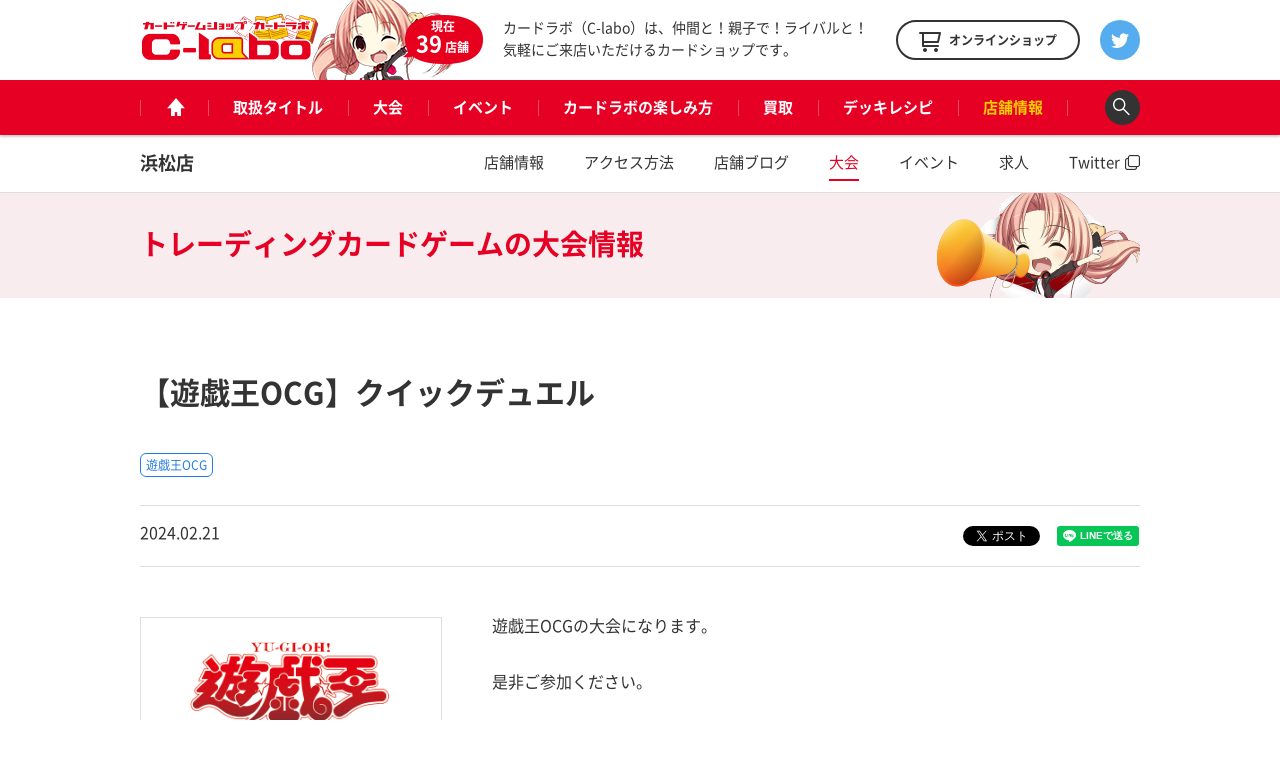

--- FILE ---
content_type: text/html; charset=UTF-8
request_url: https://www.c-labo.jp/tournament/507407/hamamatsu-148746/
body_size: 7927
content:
<!DOCTYPE html>
<html xmlns="http://www.w3.org/1999/xhtml" xml:lang="ja-JP" lang="ja-JP">
  <head>
    <meta charset="utf-8">
    <meta http-equiv="content-type" content="text/html; charset=UTF-8">

    <title>【遊戯王OCG】クイックデュエル / 浜松店の開催情報 - カードラボ</title>
<meta name="description" content="遊戯王OCGの大会になります。 是非ご参加ください。">
<meta property="og:type" content="website">
<meta property="og:url" content="https://www.c-labo.jp/tournament/507407/">
<meta property="og:site_name" content="カードラボ - トレーディングカード / 中古トレカの買取やTCGグッズ">
<meta property="og:image" content="https://www.c-labo.jp/wordpress/wp-content/uploads/2020/04/yugioh_logo.png">
<meta property="og:title" content="【遊戯王OCG】クイックデュエル / 浜松店の開催情報 - カードラボ">
<meta property="og:description" content="遊戯王OCGの大会になります。 是非ご参加ください。">

    <meta name="twitter:card" content="summary_large_image">
    <meta name="twitter:site" content="@cardlabo_info">
    <meta name="twitter:creator" content="@cardlabo_info">
    <meta name="twitter:title" content="【遊戯王OCG】クイックデュエル / 浜松店の開催情報 - カードラボ">
    <meta name="twitter:description" content="遊戯王OCGの大会になります。 是非ご参加ください。">
    <meta name="twitter:image" content="https://www.c-labo.jp/wordpress/wp-content/uploads/2020/04/yugioh_logo.png">
  
    <link rel="stylesheet" href="/assets/pc/css/bundle.css" media="screen" charset="utf-8">
<link rel="stylesheet" href="/assets/pc/css/custom.css?ver220224" media="screen" charset="utf-8">
    
<script>(function(w,d,s,l,i){w[l]=w[l]||[];w[l].push({'gtm.start':
new Date().getTime(),event:'gtm.js'});var f=d.getElementsByTagName(s)[0],
j=d.createElement(s),dl=l!='dataLayer'?'&l='+l:'';j.async=true;j.src=
'https://www.googletagmanager.com/gtm.js?id='+i+dl;f.parentNode.insertBefore(j,f);
})(window,document,'script','dataLayer','GTM-WMNQNNS');</script>

<!-- Google Tag Manager -->
<script>(function(w,d,s,l,i){w[l]=w[l]||[];w[l].push({'gtm.start':
new Date().getTime(),event:'gtm.js'});var f=d.getElementsByTagName(s)[0],
j=d.createElement(s),dl=l!='dataLayer'?'&l='+l:'';j.async=true;j.src=
'https://www.googletagmanager.com/gtm.js?id='+i+dl;f.parentNode.insertBefore(j,f);
})(window,document,'script','dataLayer','GTM-TXKF9NJ');</script>
<!-- End Google Tag Manager -->
<link rel='dns-prefetch' href='//s.w.org' />
<link rel='stylesheet' id='wp-block-library-css'  href='https://www.c-labo.jp/wordpress/wp-includes/css/dist/block-library/style.min.css?ver=5.2.21' type='text/css' media='all' />
<link rel="canonical" href="https://www.c-labo.jp/tournament/507407/" />
  </head>
  <body class="page-tournamentDetail">
    
<noscript><iframe src="https://www.googletagmanager.com/ns.html?id=GTM-WMNQNNS" height="0" width="0" style="display:none;visibility:hidden"></iframe></noscript>

<!-- Google Tag Manager (noscript) -->
<noscript><iframe src="https://www.googletagmanager.com/ns.html?id=GTM-TXKF9NJ"
height="0" width="0" style="display:none;visibility:hidden"></iframe></noscript>
<!-- End Google Tag Manager (noscript) -->

    <header class="header">
  <div class="header_main">
    <div class="headerLogo">
      <strong class="headerLogo_logo"><a href="/" title="カードゲームショップ カードラボ"><img src="/assets/pc/img/header/logo.png" width="180" height="50" alt="カードゲームショップ カードラボ"></a></strong>
      <div class="headerLogo_character">
        <div class="headerLogo_shop">現在<br><span class="headerLogo_shopCount">39</span>店舗</div>
      </div>
    </div>
    <strong class="header_description">カードラボ（C-labo）は、仲間と！親子で！ライバルと！<br>気軽にご来店いただけるカードショップです。</strong>
    <div class="header_online"><a href="https://www.c-labo-online.jp/" title="カードラボオンラインショップ" target="_blank"><span class="header_onlineString">オンラインショップ</span></a></div>
    <div class="header_twitter"><a href="https://twitter.com/cardlabo_info" title="Twitter" target="_blank"></a></div>
  </div>

  <nav class="globalNav" data-current="shop">
    <div class="globalNav_content">
      <ul class="grobalNav_links">
        <li class="globalNav_link globalNav_link--home"><a class="gnav_1" href="/" title="ホーム"><span class="globalNav_linkIcon">ホーム</span></a></li>
        <li class="globalNav_link globalNav_link--tcg"><a class="gnav_2" href="/tcg/" title="取扱タイトル">取扱タイトル</a></li>
        <li class="globalNav_link globalNav_link--tournament"><a class="gnav_3" href="/tournament/" title="大会">大会</a></li>
        <li class="globalNav_link globalNav_link--event"><a class="gnav_4" href="/event/" title="イベント">イベント</a></li>
        <li class="globalNav_link globalNav_link--about">
          <a class="gnav_5" href="/about/" title="カードラボの楽しみ方">カードラボの楽しみ方</a>
          <ul class="grobalNavChild">
            <li class="grobalNavChild_list"><a class="gnav_5_1" href="/about/">はじめての方へ</a></li>
			<li class="grobalNavChild_list"><a class="gnav_5_2" href="https://www.c-labo.jp/special/449711/">商品ご予約について</a></li>			  
            <li class="grobalNavChild_list"><a class="gnav_5_3" href="https://www.c-labo.jp/information/532402/">カードラボポイント</a></li>
            <li class="grobalNavChild_list"><a class="gnav_5_4" href="https://www.youtube.com/channel/UC1rvRJX0PG91SGrN66KcXdQ" target="_blank">YouTubeチャンネル</a></li>
          </ul>
        </li>
        <li class="globalNav_link globalNav_link--kaitori"><a class="gnav_6" href="/kaitori/" title="買取">買取</a></li>
        <li class="globalNav_link globalNav_link--recipe"><a class="gnav_7" href="/recipe/" title="デッキレシピ">デッキレシピ</a></li>
        <li class="globalNav_link globalNav_link--shop">
          <a class="gnav_8" href="/shop/" title="店舗情報">店舗情報</a>
          <ul class="grobalNavChild">
            <li class="grobalNavChild_list"><a class="gnav_8_1" href="/shop/">店舗一覧</a></li>
            <li class="grobalNavChild_list"><a class="gnav_8_2" href="/blog/">店舗ブログ</a></li>
<!--            <li class="grobalNavChild_list"><a class="gnav_8_3" href="/recipe/">デッキレシピ</a></li> -->
          </ul>
        </li>
        <li class="globalNav_link globalNav_link--search"><a class="js-searchBoxOpen" title="検索"><span class="globalNav_linkIcon">検索</span></a></li>
      </ul>
    </div>
  </nav>

  <div class="searchBox">
    <div class="searchBox_content">
      <input class="searchBox_input" type="text" placeholder="キーワードを入力">
      <button class="searchBox_submit" type="submit">検索する</button>
    </div>
  </div>
</header>
              <div class="shopNav" data-current="tournament">
    <div class="shopNav_content">
      <h2 class="shopNav_name"><a href="/shop/hamamatsu/" title="浜松店">浜松店</a></h2>
      <ol class="shopNav_links">
        <li class="shopNav_link shopNav_link--shop"><a href="/shop/hamamatsu/" title="店舗情報">店舗情報</a></li>
        <li class="shopNav_link shopNav_link--access"><a href="/shop/hamamatsu/access/" title="アクセス方法">アクセス方法</a></li>
        <li class="shopNav_link shopNav_link--blog"><a href="/shop/hamamatsu/blog/" title="店舗ブログ">店舗ブログ</a></li>
        <li class="shopNav_link shopNav_link--tournament"><a href="/shop/hamamatsu/tournament/" title="大会">大会</a></li>
        <li class="shopNav_link shopNav_link--event"><a href="/shop/hamamatsu/event/" title="イベント">イベント</a></li>
        <li class="shopNav_link shopNav_link--recruit"><a href="/shop/hamamatsu/recruit/" title="求人">求人</a></li>
        <li class="shopNav_link shopNav_link--twitter"><a href="https://www.twitter.com/hamamatsu_clabo" title="Twitter" target="_blank">Twitter</a></li>
      </ol>
    </div>
  </div>
    
    <div class="pageheadline pageheadline--tournament">
      <div class="pageheadline_content">
        <strong class="pageheadline_name">
          <span class="pageheadline_body">トレーディングカードゲームの</span>
          <span class="pageheadline_type">大会情報</span>
        </strong>
      </div>
    </div>

    <!-- containers -->
    <div class="containers">
      <!-- article -->
      <article class="article tournamentArticle">
        <!-- content -->
        <div class="content">
          <h1 class="article_title">【遊戯王OCG】クイックデュエル</h1>

          <div class="tags tags--article">
                          <div class="tags_item"><a href="/tcg/yugioh/" title="遊戯王OCG">遊戯王OCG</a></div>
                      </div>

          <div class="article_meta">
            <p class="article_date">2024.02.21</p>
            <div class="article_tweet">
              <a href="https://twitter.com/share" class="twitter-share-button" data-count="vertical" data-lang="ja">ツイート</a>
            </div>
            <div class="article_line">
              <div class="line-it-button" style="display: none" data-type="share-a" data-lang="ja"></div>
            </div>
          </div>

          <div class="article_body">
            <div class="tournamentAbout">
              <div class="tournamentAbout_image">
                                  <img src="https://www.c-labo.jp/wordpress/wp-content/uploads/2020/04/yugioh_logo.png" width="670" height="420" alt="遊戯王OCG">
                              </div>
              <div class="tournamentAbout_content"><p>遊戯王OCGの大会になります。<br />
<br />
是非ご参加ください。</p></div>
            </div>

            <h2 class="headline headline--level2">開催スケジュール</h2>

            <table class="tournamentTable tournamentTable--detail" data-active="hamamatsu-148746">
              <thead>
                <tr class="tournamentTable_tr">
                  <th class="tournamentTable_th tournamentTable_th--date">開催日時</th>
                  <th class="tournamentTable_th tournamentTable_th--shop">開催場所</th>
                  <th class="tournamentTable_th tournamentTable_th--people">人数</th>
                  <th class="tournamentTable_th tournamentTable_th--type">開催種別</th>
                  <th class="tournamentTable_th tournamentTable_th--entry">参加料</th>
                  <th class="tournamentTable_th tournamentTable_th--action"></th>
                </tr>
              </thead>
              <tbody>
                                                    <tr class="tournamentTable_tr" data-result="hamamatsu-148746">
                    <td class="tournamentTable_td tournamentTable_date">2024.03.16（土）12:00〜</td>
                    <td class="tournamentTable_td tournamentTable_td--shop">浜松店</td>
                    <td class="tournamentTable_td tournamentTable_td--people">16名</td>
                    <td class="tournamentTable_td tournamentTable_td--type">フリー対戦</td>
                    <td class="tournamentTable_td tournamentTable_td--entry">無料</td>
                    <td class="tournamentTable_td tournamentTable_td--action">
                      <p class="tournamentTable_resultView"><span class="tournamentTable_resultViewString js-actionText">結果を見る</span></p>
                    </td>
                  </tr>
                                                </tbody>
            </table>

            
            
            <div class="tags tags--article">
                              <div class="tags_item"><a href="/tcg/yugioh/" title="遊戯王OCG">遊戯王OCG</a></div>
                          </div>

            <div class="article_meta">
              <p class="article_date">2024.02.21</p>
              <div class="article_tweet">
                <a href="https://twitter.com/share" class="twitter-share-button" data-count="vertical" data-lang="ja">ツイート</a>
              </div>
              <div class="article_line">
                <div class="line-it-button" style="display: none" data-type="share-a" data-lang="ja"></div>
              </div>
            </div>
          </div>

                                <div class="tournamentList tournamentList--more">
              <h3 class="headline headline--level3">関連する開催予定大会情報</h3>
              <div class="tournamentList_content">
                <table class="tournamentTable">
                  <thead>
                    <tr class="tournamentTable_tr">
                      <th class="tournamentTable_th tournamentTable_th--date">開催日時</th>
                      <th class="tournamentTable_th tournamentTable_th--tcg">タイトル</th>
                      <th class="tournamentTable_th tournamentTable_th--name">大会名</th>
                      <th class="tournamentTable_th tournamentTable_th--shop">店舗名</th>
                      <th class="tournamentTable_th tournamentTable_th--people">人数</th>
                      <th class="tournamentTable_th tournamentTable_th--type">開催種別</th>
                      <th class="tournamentTable_th tournamentTable_th--entry">参加料</th>
                      <th class="tournamentTable_th tournamentTable_th--note">備考</th>
                      <th class="tournamentTable_th tournamentTable_th--action"></th>
                    </tr>
                  </thead>
                  <tbody>
                                                                <tr class="tournamentTable_tr">
  <td class="tournamentTable_td tournamentTable_td--date">2026.01.24（土）12:00</td>
  <td class="tournamentTable_td tournamentTable_td--tcg">
    <span class="tournamentTable_label tournamentTable_label--red">公認</span>        <img src="https://www.c-labo.jp/wordpress/wp-content/uploads/2020/04/yugioh_logo.png" width="670" height="420" alt="遊戯王OCG">
  </td>
  <td class="tournamentTable_td tournamentTable_td--name">【遊戯王OCG】OCG　遊戯王の日</td>
  <td class="tournamentTable_td tournamentTable_td--shop">浜松店</td>
  <td class="tournamentTable_td tournamentTable_td--people">16名</td>
  <td class="tournamentTable_td tournamentTable_td--type">1デュエル戦（3回戦）</td>
  <td class="tournamentTable_td tournamentTable_td--entry">商品代</td>
  <td class="tournamentTable_td tournamentTable_td--note">イベント内容、ご応募に関しては公式HPをご確認ください</td>
  <td class="tournamentTable_td tournamentTable_td--action">
    <div class="button button--next">
      <div class="button_content">
        <a class="js-targetLink" href="/tournament/585839/hamamatsu-206700/" title=""><span class="button_string">詳細</span></a>
      </div>
    </div>
  </td>
</tr>
                                                                <tr class="tournamentTable_tr">
  <td class="tournamentTable_td tournamentTable_td--date">2026.01.24（土）17:45</td>
  <td class="tournamentTable_td tournamentTable_td--tcg">
    <span class="tournamentTable_label tournamentTable_label--red">公認</span>        <img src="https://www.c-labo.jp/wordpress/wp-content/uploads/2020/04/yugioh_logo.png" width="670" height="420" alt="遊戯王OCG">
  </td>
  <td class="tournamentTable_td tournamentTable_td--name">【遊戯王OCG】ランキングデュエル（1デュエル戦）</td>
  <td class="tournamentTable_td tournamentTable_td--shop">浜松店</td>
  <td class="tournamentTable_td tournamentTable_td--people">16名</td>
  <td class="tournamentTable_td tournamentTable_td--type">スイスドロー／1デュエル戦</td>
  <td class="tournamentTable_td tournamentTable_td--entry">無料</td>
  <td class="tournamentTable_td tournamentTable_td--note">イベント内容、ご応募に関しては公式HPをご確認ください</td>
  <td class="tournamentTable_td tournamentTable_td--action">
    <div class="button button--next">
      <div class="button_content">
        <a class="js-targetLink" href="/tournament/585841/hamamatsu-206704/" title=""><span class="button_string">詳細</span></a>
      </div>
    </div>
  </td>
</tr>
                                                                <tr class="tournamentTable_tr">
  <td class="tournamentTable_td tournamentTable_td--date">2026.01.25（日）12:00</td>
  <td class="tournamentTable_td tournamentTable_td--tcg">
    <span class="tournamentTable_label tournamentTable_label--red">公認</span>        <img src="https://www.c-labo.jp/wordpress/wp-content/uploads/2020/04/yugioh_logo.png" width="670" height="420" alt="遊戯王OCG">
  </td>
  <td class="tournamentTable_td tournamentTable_td--name">【遊戯王OCG】OCG　遊戯王の日</td>
  <td class="tournamentTable_td tournamentTable_td--shop">浜松店</td>
  <td class="tournamentTable_td tournamentTable_td--people">16名</td>
  <td class="tournamentTable_td tournamentTable_td--type">1デュエル戦（3回戦）</td>
  <td class="tournamentTable_td tournamentTable_td--entry">商品代</td>
  <td class="tournamentTable_td tournamentTable_td--note">イベント内容、ご応募に関しては公式HPをご確認ください</td>
  <td class="tournamentTable_td tournamentTable_td--action">
    <div class="button button--next">
      <div class="button_content">
        <a class="js-targetLink" href="/tournament/585839/hamamatsu-206701/" title=""><span class="button_string">詳細</span></a>
      </div>
    </div>
  </td>
</tr>
                                                                <tr class="tournamentTable_tr">
  <td class="tournamentTable_td tournamentTable_td--date">2026.01.31（土）17:45</td>
  <td class="tournamentTable_td tournamentTable_td--tcg">
    <span class="tournamentTable_label tournamentTable_label--red">公認</span>        <img src="https://www.c-labo.jp/wordpress/wp-content/uploads/2020/04/yugioh_logo.png" width="670" height="420" alt="遊戯王OCG">
  </td>
  <td class="tournamentTable_td tournamentTable_td--name">【遊戯王OCG】ランキングデュエル（1デュエル戦）</td>
  <td class="tournamentTable_td tournamentTable_td--shop">浜松店</td>
  <td class="tournamentTable_td tournamentTable_td--people">16名</td>
  <td class="tournamentTable_td tournamentTable_td--type">スイスドロー／1デュエル戦</td>
  <td class="tournamentTable_td tournamentTable_td--entry">無料</td>
  <td class="tournamentTable_td tournamentTable_td--note">イベント内容、ご応募に関しては公式HPをご確認ください</td>
  <td class="tournamentTable_td tournamentTable_td--action">
    <div class="button button--next">
      <div class="button_content">
        <a class="js-targetLink" href="/tournament/585841/hamamatsu-206705/" title=""><span class="button_string">詳細</span></a>
      </div>
    </div>
  </td>
</tr>
                                                                <tr class="tournamentTable_tr">
  <td class="tournamentTable_td tournamentTable_td--date">2026.02.01（日）12:00</td>
  <td class="tournamentTable_td tournamentTable_td--tcg">
    <span class="tournamentTable_label tournamentTable_label--red">公認</span>        <img src="https://www.c-labo.jp/wordpress/wp-content/uploads/2020/04/yugioh_logo.png" width="670" height="420" alt="遊戯王OCG">
  </td>
  <td class="tournamentTable_td tournamentTable_td--name">【遊戯王OCG】新商品研究会</td>
  <td class="tournamentTable_td tournamentTable_td--shop">浜松店</td>
  <td class="tournamentTable_td tournamentTable_td--people">16名</td>
  <td class="tournamentTable_td tournamentTable_td--type">1デュエル戦（3回戦）</td>
  <td class="tournamentTable_td tournamentTable_td--entry">商品代</td>
  <td class="tournamentTable_td tournamentTable_td--note">イベント内容、ご応募に関しては公式HPをご確認ください</td>
  <td class="tournamentTable_td tournamentTable_td--action">
    <div class="button button--next">
      <div class="button_content">
        <a class="js-targetLink" href="/tournament/589481/hamamatsu-209403/" title=""><span class="button_string">詳細</span></a>
      </div>
    </div>
  </td>
</tr>
                                      </tbody>
                </table>
              </div>

              <div class="button button--next">
                <div class="button_content">
                  <a href="/tournament/filter/shop:114|tcg:2"><span class="button_string">もっと見る</span></a>
                </div>
              </div>
            </div>
          
                                <div class="claboCardList claboCardList--more claboCardList--4col js-equalHeight">
              <h3 class="headline headline--level3">関連するイベント</h3>
              <div class="claboCardList_content">
                                                    <div class="claboCard js-equalHeightTarget">
    <div class="claboCard_image" style="background-image: url('https://www.c-labo.jp/wordpress/wp-content/uploads/2025/12/279d26adb9ceac763a1e572385d7cdd2.png');"></div>
  <div class="claboCard_content">
    <div class="claboCard_tags tags">
              <div class="tags_item"><a class="js-exclude" href="/tcg/yugioh/" title="遊戯王OCG">遊戯王OCG</a></div>
          </div>
    <strong class="claboCard_title"><a class="js-targetLink" href="/event/584678/" title="【遊戯王OCG】「BLAZING DOMINION」新商品研究会 in カードラボ">【遊戯王OCG】「BLAZING DOMINION」新商品研究会 in カードラボ</a></strong>
    <p class="claboCard_period">
      2026.01.31（土）00:00 〜 2026.02.08（日）23:59          </p>
  </div>
  <div class="claboCard_meta">
    <p class="claboCard_shop">
                    <span>すべての開催場所</span>
                  </p>
    <p class="claboCard_date">2026.01.19</p>
  </div>
</div>
                                                    <div class="claboCard js-equalHeightTarget">
      <div class="claboCard_label claboCard_label--end"><span class="claboCard_labelString">終了</span></div>
    <div class="claboCard_image" style="background-image: url('https://www.c-labo.jp/wordpress/wp-content/uploads/2025/10/7fce5f80de2ee2d1c947fd7ab4511a1b.png');"></div>
  <div class="claboCard_content">
    <div class="claboCard_tags tags">
              <div class="tags_item"><a class="js-exclude" href="/tcg/yugioh/" title="遊戯王OCG">遊戯王OCG</a></div>
          </div>
    <strong class="claboCard_title"><a class="js-targetLink" href="/event/579402/" title="【遊戯王OCG】「BURST PROTOCOL」新商品研究会 in カードラボ">【遊戯王OCG】「BURST PROTOCOL」新商品研究会 in カードラボ</a></strong>
    <p class="claboCard_period">
      2025.11.08（土）15:00 〜 2025.11.08（土）17:00      他39日程    </p>
  </div>
  <div class="claboCard_meta">
    <p class="claboCard_shop">
                    <span>すべての開催場所</span>
                  </p>
    <p class="claboCard_date">2025.10.24</p>
  </div>
</div>
                                                    <div class="claboCard js-equalHeightTarget">
      <div class="claboCard_label claboCard_label--end"><span class="claboCard_labelString">終了</span></div>
    <div class="claboCard_image" style="background-image: url('https://www.c-labo.jp/wordpress/wp-content/uploads/2025/08/984a7e056ab93dfd679fed09fee64ab7.png');"></div>
  <div class="claboCard_content">
    <div class="claboCard_tags tags">
              <div class="tags_item"><a class="js-exclude" href="/tcg/yugioh/" title="遊戯王OCG">遊戯王OCG</a></div>
          </div>
    <strong class="claboCard_title"><a class="js-targetLink" href="/event/566711/" title="【遊戯王OCG】カードラボ鹿児島オープン記念イベント開催！！">【遊戯王OCG】カードラボ鹿児島オープン記念イベント開催！！</a></strong>
    <p class="claboCard_period">
      2025.09.14（日）15:00 〜 2025.09.14（日）18:00          </p>
  </div>
  <div class="claboCard_meta">
    <p class="claboCard_shop">
                            <a class="js-exclude" href="/shop/kagoshima/" title="鹿児島店">
        鹿児島店        </a>
                  </p>
    <p class="claboCard_date">2025.08.21</p>
  </div>
</div>
                                                    <div class="claboCard js-equalHeightTarget">
      <div class="claboCard_label claboCard_label--end"><span class="claboCard_labelString">終了</span></div>
    <div class="claboCard_image" style="background-image: url('https://www.c-labo.jp/wordpress/wp-content/uploads/2025/07/177b1a16d7df2e0cdd208becc39f6cfe.png');"></div>
  <div class="claboCard_content">
    <div class="claboCard_tags tags">
              <div class="tags_item"><a class="js-exclude" href="/tcg/yugioh/" title="遊戯王OCG">遊戯王OCG</a></div>
          </div>
    <strong class="claboCard_title"><a class="js-targetLink" href="/event/564392/" title="【遊戯王OCG／ラッシュデュエル】遊戯王カードゲームまつり サテライトショップ名古屋 リニューアル2周年記念ver.">【遊戯王OCG／ラッシュデュエル】遊戯王カードゲームまつり サテライトショップ名古屋 リニューアル2周年記念ver.</a></strong>
    <p class="claboCard_period">
      2025.08.10（日）13:00 〜 2025.08.10（日）19:00          </p>
  </div>
  <div class="claboCard_meta">
    <p class="claboCard_shop">
                            <a class="js-exclude" href="/shop/nagoyaekimae/" title="名古屋駅前店">
        名古屋駅前店        </a>
                  </p>
    <p class="claboCard_date">2025.07.31</p>
  </div>
</div>
                              </div>
              <div class="button button--next">
                <div class="button_content">
                  <a href="/event/filter/tcg:2"><span class="button_string">もっと見る</span></a>
                </div>
              </div>
            </div>
          
                                <div class="claboCardList claboCardList--more claboCardList--4col js-equalHeight">
              <h3 class="headline headline--level3">関連する店舗ブログ</h3>
              <div class="claboCardList_content">
                                                    <div class="claboCard js-equalHeightTarget">
  <div class="claboCard_image" style="background-image: url('https://www.c-labo.jp/wordpress/wp-content/uploads/2025/08/fb08121ac2bd653c9ee6bdd4a0e67c10-e1760948388716.jpg');"></div>
  <div class="claboCard_content">
    <div class="claboCard_tags tags">
              <div class="tags_item"><a class="js-exclude" href="/tcg/yugioh/" title="遊戯王OCG">遊戯王OCG</a></div>
          </div>
    <strong class="claboCard_title"><a class="js-targetLink" href="/shop/ikebukuro/blog/589067/" title="1/19更新【遊戯王OCG】買取情報">1/19更新【遊戯王OCG】買取情報</a></strong>
  </div>
  <div class="claboCard_meta">
    <p class="claboCard_shop">
                      <a class="js-exclude" href="/shop/ikebukuro/" title="池袋店">
          池袋店        </a>
          </p>
    <p class="claboCard_date">2026.01.21</p>
  </div>
</div>
                                                    <div class="claboCard js-equalHeightTarget">
  <div class="claboCard_image" style="background-image: url('https://www.c-labo.jp/wordpress/wp-content/uploads/2026/01/13a6ebe441eb07375d7c50191564baa5.png');"></div>
  <div class="claboCard_content">
    <div class="claboCard_tags tags">
              <div class="tags_item"><a class="js-exclude" href="/tcg/yugioh/" title="遊戯王OCG">遊戯王OCG</a></div>
          </div>
    <strong class="claboCard_title"><a class="js-targetLink" href="/shop/stakihabara/blog/588703/" title="【遊戯王OCG】今週のランキングデュエル優勝デッキまとめ！（1/12～1/18）">【遊戯王OCG】今週のランキングデュエル優勝デッキまとめ！（1/12～1/18）</a></strong>
  </div>
  <div class="claboCard_meta">
    <p class="claboCard_shop">
                      <a class="js-exclude" href="/shop/stakihabara/" title="サテライトショップTOKYO 秋葉原店">
          サテライトショップTOKYO 秋葉原店        </a>
          </p>
    <p class="claboCard_date">2026.01.20</p>
  </div>
</div>
                                                    <div class="claboCard js-equalHeightTarget">
  <div class="claboCard_image" style="background-image: url('https://www.c-labo.jp/wordpress/wp-content/uploads/2026/01/a5b131e2fb0524ec5663aef7b7b29a1d.png');"></div>
  <div class="claboCard_content">
    <div class="claboCard_tags tags">
              <div class="tags_item"><a class="js-exclude" href="/tcg/yugioh/" title="遊戯王OCG">遊戯王OCG</a></div>
          </div>
    <strong class="claboCard_title"><a class="js-targetLink" href="/shop/chibatyuuou/blog/588647/" title="【遊戯王OCG】ランキングデュエル（マッチ戦）優勝者デッキレシピ　(1月5日～1月18日開催分)">【遊戯王OCG】ランキングデュエル（マッチ戦）優勝者デッキレシピ　(1月5日～1月18日開催分)</a></strong>
  </div>
  <div class="claboCard_meta">
    <p class="claboCard_shop">
                      <a class="js-exclude" href="/shop/chibatyuuou/" title="千葉中央店">
          千葉中央店        </a>
          </p>
    <p class="claboCard_date">2026.01.18</p>
  </div>
</div>
                                                    <div class="claboCard js-equalHeightTarget">
  <div class="claboCard_image" style="background-image: url('https://www.c-labo.jp/wordpress/wp-content/uploads/2025/02/c1598fd951a37684aa4564d6b3df496b.jpg');"></div>
  <div class="claboCard_content">
    <div class="claboCard_tags tags">
              <div class="tags_item"><a class="js-exclude" href="/tcg/yugioh/" title="遊戯王OCG">遊戯王OCG</a></div>
          </div>
    <strong class="claboCard_title"><a class="js-targetLink" href="/shop/tokorozawa/blog/563730/" title="【買取情報】遊戯王OCG【01/17更新】">【買取情報】遊戯王OCG【01/17更新】</a></strong>
  </div>
  <div class="claboCard_meta">
    <p class="claboCard_shop">
                      <a class="js-exclude" href="/shop/tokorozawa/" title="所沢店">
          所沢店        </a>
          </p>
    <p class="claboCard_date">2026.01.17</p>
  </div>
</div>
                              </div>
              <div class="button button--next">
                <div class="button_content">
                  <a href="/blog/filter/shop:114|tcg:2/"><span class="button_string">もっと見る</span></a>
                </div>
              </div>
            </div>
          
                                <div class="claboCardList claboCardList--more claboCardList--4col js-equalHeight">
              <h3 class="headline headline--level3">関連するデッキレシピ</h3>
              <div class="claboCardList_content">
                                                    <div class="claboCard js-equalHeightTarget">
  <div class="claboCard_image" style="background-image: url('https://www.c-labo.jp/wordpress/wp-content/uploads/2023/10/0d40a5e4a645fc6b96e767d64ac0878e-670x418.png');"></div>
  <div class="claboCard_content">
    <div class="claboCard_tags tags">
              <div class="tags_item"><a class="js-exclude" href="/tcg/yugioh/" title="遊戯王OCG">遊戯王OCG</a></div>
          </div>
    <strong class="claboCard_title"><a class="js-targetLink" href="/shop/sendai/recipe/496513/" title="【遊戯王】オリパ（くじ）告知！豪華くじ『2種』展開中！！">【遊戯王】オリパ（くじ）告知！豪華くじ『2種』展開中！！</a></strong>
  </div>
  <div class="claboCard_meta">
    <p class="claboCard_shop">
                      <a class="js-exclude" href="/shop/sendai/" title="仙台店">
          仙台店        </a>
                  </p>
    <p class="claboCard_date">2023.10.10</p>
  </div>
</div>
                                                    <div class="claboCard js-equalHeightTarget">
  <div class="claboCard_image" style="background-image: url('https://www.c-labo.jp/wordpress/wp-content/uploads/2021/11/48c9f2105fa98b6e01e8448b61804dfc-670x418.png');"></div>
  <div class="claboCard_content">
    <div class="claboCard_tags tags">
              <div class="tags_item"><a class="js-exclude" href="/tcg/yugioh/" title="遊戯王OCG">遊戯王OCG</a></div>
          </div>
    <strong class="claboCard_title"><a class="js-targetLink" href="/shop/kokura/recipe/402367/" title="【遊戯王】深淵の決闘者編買取募集！！【買取情報】">【遊戯王】深淵の決闘者編買取募集！！【買取情報】</a></strong>
  </div>
  <div class="claboCard_meta">
    <p class="claboCard_shop">
                      <a class="js-exclude" href="/shop/kokura/" title="小倉店">
          小倉店        </a>
                  </p>
    <p class="claboCard_date">2021.11.20</p>
  </div>
</div>
                                                    <div class="claboCard js-equalHeightTarget">
  <div class="claboCard_image" style="background-image: url('https://www.c-labo.jp/wordpress/wp-content/uploads/2020/08/c2d08b90d9bafefd58fba708bc7fc21a-670x407.png');"></div>
  <div class="claboCard_content">
    <div class="claboCard_tags tags">
              <div class="tags_item"><a class="js-exclude" href="/tcg/yugioh/" title="遊戯王OCG">遊戯王OCG</a></div>
          </div>
    <strong class="claboCard_title"><a class="js-targetLink" href="/shop/okayamanishi/recipe/247374/" title="遊戯王店頭販売デッキ【電脳堺】">遊戯王店頭販売デッキ【電脳堺】</a></strong>
  </div>
  <div class="claboCard_meta">
    <p class="claboCard_shop">
                      <a class="js-exclude" href="/shop/okayamanishi/" title="岡山西口店">
          岡山西口店        </a>
                  </p>
    <p class="claboCard_date">2020.08.25</p>
  </div>
</div>
                                                    <div class="claboCard js-equalHeightTarget">
  <div class="claboCard_image" style="background-image: url('https://www.c-labo.jp/wordpress/wp-content/uploads/2020/08/c2d08b90d9bafefd58fba708bc7fc21a-670x407.png');"></div>
  <div class="claboCard_content">
    <div class="claboCard_tags tags">
              <div class="tags_item"><a class="js-exclude" href="/tcg/yugioh/" title="遊戯王OCG">遊戯王OCG</a></div>
          </div>
    <strong class="claboCard_title"><a class="js-targetLink" href="/shop/okayamanishi/recipe/247298/" title="遊戯王店頭販売デッキ紹介 【十二獣】">遊戯王店頭販売デッキ紹介 【十二獣】</a></strong>
  </div>
  <div class="claboCard_meta">
    <p class="claboCard_shop">
                      <a class="js-exclude" href="/shop/okayamanishi/" title="岡山西口店">
          岡山西口店        </a>
                  </p>
    <p class="claboCard_date">2020.08.25</p>
  </div>
</div>
                              </div>
              <div class="button button--next">
                <div class="button_content">
                  <a href="/recipe/filter/tcg:2"><span class="button_string">もっと見る</span></a>
                </div>
              </div>
            </div>
          
        </div>
        <!-- content -->
      </article>
      <!-- article -->
    </div>
    <!-- containers -->

    <div class="breadcrumb">
  <div class="breadcrumb_content">
    <ol class="breadcrumb_links">
                        <li class="breadcrumb_link"><a href="/" title="TOP">TOP</a></li>
                                <li class="breadcrumb_link"><a href="/shop/" title="店舗">店舗</a></li>
                                <li class="breadcrumb_link"><a href="/shop/hamamatsu/" title="浜松店">浜松店</a></li>
                                <li class="breadcrumb_link"><a href="/shop/hamamatsu/tournament/" title="大会">大会</a></li>
                                <li class="breadcrumb_link">【遊戯王OCG】クイックデュエル</li>
                  </ol>
  </div>
</div>
    <footer class="footer">
  <div class="footerBanner">
  <div class="footerBanner_content">
    <div class="shopBanner_slider js-sliderBanner" data-slidestoshow="4">
              <div class="footerBanner_banner">
          <a href="https://www.c-labo.jp/special/563334/" target="_self">
                        <img src="https://www.c-labo.jp/wordpress/wp-content/uploads/2025/07/38576409f47caf1490847ea748d928df.png" width="320" height="136" alt="">
          </a>
        </div>
              <div class="footerBanner_banner">
          <a href="https://www.c-labo.jp/special/449711/" target="_self">
                        <img src="https://www.c-labo.jp/wordpress/wp-content/uploads/2022/08/6f6897d749d115731a6bc76e5566a5dc.png" width="320" height="136" alt="">
          </a>
        </div>
              <div class="footerBanner_banner">
          <a href="https://www.c-labo.jp/recruit/" target="_self">
                        <img src="https://www.c-labo.jp/wordpress/wp-content/uploads/2021/04/8204404193e39c58005a1f1708fdd8e0.png" width="320" height="136" alt="">
          </a>
        </div>
              <div class="footerBanner_banner">
          <a href="https://www.c-labo.jp/recruit/" target="_self">
                        <img src="https://www.c-labo.jp/wordpress/wp-content/uploads/2020/07/kyujin.png" width="320" height="136" alt="">
          </a>
        </div>
              <div class="footerBanner_banner">
          <a href="https://www.c-labo-online.jp/" target="_blank">
                        <img src="https://www.c-labo.jp/wordpress/wp-content/uploads/2022/08/ec_banner_labo_sm.png" width="320" height="136" alt="">
          </a>
        </div>
              <div class="footerBanner_banner">
          <a href="https://www.gamers.co.jp/" target="_blank">
                        <img src="https://www.c-labo.jp/wordpress/wp-content/uploads/2021/11/cdb13e81ba9076485e1204562a5a32a0.jpg" width="320" height="136" alt="">
          </a>
        </div>
              <div class="footerBanner_banner">
          <a href="https://www.konami.com/games/card/cgs/satellite/" target="_blank">
                        <img src="https://www.c-labo.jp/wordpress/wp-content/uploads/2017/02/e64258d2fe45f25397f35f95b43ef771.jpg" width="320" height="136" alt="">
          </a>
        </div>
              <div class="footerBanner_banner">
          <a href="https://www.c-labo.jp/prize/" target="_self">
                        <img src="https://www.c-labo.jp/wordpress/wp-content/uploads/2017/02/1e4a9b3a1457493b8710110746ddc7f8.jpg" width="320" height="136" alt="">
          </a>
        </div>
              <div class="footerBanner_banner">
          <a href="https://www.c-labo.jp/special/2028/" target="_self">
                        <img src="https://www.c-labo.jp/wordpress/wp-content/uploads/2017/02/dd467ae3fd12243af8950a5f63b094e5.jpg" width="320" height="136" alt="">
          </a>
        </div>
              <div class="footerBanner_banner">
          <a href="https://x.com/cardlabo_info" target="_blank">
                        <img src="https://www.c-labo.jp/wordpress/wp-content/uploads/2025/12/5c2c1992eb863085d2a86521be4c68cf.jpg" width="320" height="136" alt="">
          </a>
        </div>
          </div>
  </div>
</div>

  <div class="footerPagetop">
    <a rel=".header">
      <div class="footerPagetop_text"><img src="/assets/pc/img/footer/pagetop.png" width="153" height="62" alt="ページトップへ"></div>
      <div class="footerPagetop_character"><img src="/assets/pc/img/footer/pagetop_character.png" width="100" height="104" alt=""></div>
    </a>
  </div>

  <div class="footerSitemap">
    <div class="footerSitemap_content">
      <strong class="footerSitemap_logo"><a href="/"><img src="/assets/pc/img/footer/logo.png" width="180" height="50" alt="カードゲームショップ カードラボ"></a></strong>

      <nav class="footerSitemap_nav">
        <ul class="footerSitemap_links">
          <li class="footerSitemap_link"><a href="/tcg/" title="取扱タイトル">取扱タイトル</a></li>
          <li class="footerSitemap_link"><a href="/tournament/" title="大会情報">大会情報</a></li>
          <li class="footerSitemap_link"><a href="/event/" title="イベント情報">イベント情報</a></li>
          <li class="footerSitemap_link"><a href="/about/" title="カードラボの楽しみ方">カードラボの楽しみ方</a></li>
          <li class="footerSitemap_link"><a href="/shop/" title="店舗情報">店舗情報</a></li>
          <li class="footerSitemap_link"><a href="/blog/" title="店舗ブログ">店舗ブログ</a></li>
        </ul>

        <ul class="footerSitemap_links">
          <li class="footerSitemap_link"><a href="/recipe/" title="デッキレシピ">デッキレシピ</a></li>
          <li class="footerSitemap_link"><a href="/kaitori/" title="カードラボの買取サービス">カードラボの買取サービス</a></li>
          <li class="footerSitemap_link footerSitemap_link--child"><a href="/kaitori/shop/" title="店舗買取について">店舗買取について</a></li>
          <li class="footerSitemap_link footerSitemap_link--child"><a href="/kaitori/web/" title="ネット買取について">ネット買取について</a></li>
          <li class="footerSitemap_link footerSitemap_link--child"><a href="/kaitori/accept/" title="買取承諾書について">買取承諾書について</a></li>
          <li class="footerSitemap_link"><a href="/special/2028/" title="発売日カレンダー">発売日カレンダー</a></li>
        </ul>

        <ul class="footerSitemap_links">
          <li class="footerSitemap_link"><a href="/recruit/" title="求人情報">求人情報</a></li>
          <li class="footerSitemap_link"><a href="/prize/" title="ポイントカードについて">ポイントカードについて</a></li>
          <li class="footerSitemap_link footerSitemap_link--child"><a href="/prize/#prize" title="ポイント交換景品">ポイント交換景品</a></li>
          <li class="footerSitemap_link"><a href="/special/" title="">特集一覧</a></li>
          <li class="footerSitemap_link"><a href="/information/305908/" title="">プライバシーポリシー</a></li>
          <li class="footerSitemap_link"><a href="/information/587315/" title="">利用規約</a></li>
        </ul>
      </nav>
    </div>
  </div>

  <div class="footerGroup">
  <div class="footerGroup_content">
    <h3 class="footerGroup_headline">関連サイト</h3>

                  <ul class="footerGroup_links">
      
      <li class="footerGroup_link"><a href="http://www.c-labo-online.jp/" title="カードラボオンラインショップ" target="_blank"><span class="footerGroup_linkString">カードラボオンラインショップ</span></a></li>
      
                
      <li class="footerGroup_link"><a href="https://www.animate.co.jp" title="アニメイト" target="_blank"><span class="footerGroup_linkString">アニメイト</span></a></li>
      
                
      <li class="footerGroup_link"><a href="http://www.animate-onlineshop.jp" title="アニメイトオンラインショップ" target="_blank"><span class="footerGroup_linkString">アニメイトオンラインショップ</span></a></li>
      
                
      <li class="footerGroup_link"><a href="https://cafe.animate.co.jp/" title="アニメイトカフェ" target="_blank"><span class="footerGroup_linkString">アニメイトカフェ</span></a></li>
      
              </ul>
                  <ul class="footerGroup_links">
                        
      <li class="footerGroup_link"><a href="http://www.animatebookstore.com/" title="アニメイトブックストア" target="_blank"><span class="footerGroup_linkString">アニメイトブックストア</span></a></li>
      
                
      <li class="footerGroup_link"><a href="http://www.animatetimes.com/" title="アニメイトタイムズ" target="_blank"><span class="footerGroup_linkString">アニメイトタイムズ</span></a></li>
      
                
      <li class="footerGroup_link"><a href="https://www.gamers.co.jp/" title="ゲーマーズ" target="_blank"><span class="footerGroup_linkString">ゲーマーズ</span></a></li>
      
                
      <li class="footerGroup_link"><a href="https://www.shosen.co.jp/" title="書泉" target="_blank"><span class="footerGroup_linkString">書泉</span></a></li>
      
              </ul>
                  <ul class="footerGroup_links">
                        
      <li class="footerGroup_link"><a href="http://www.super-groupies.com/" title="SuperGroupies" target="_blank"><span class="footerGroup_linkString">SuperGroupies</span></a></li>
      
                
      <li class="footerGroup_link"><a href="https://meitewj.world.tmall.com/" title="animate中国通販" target="_blank"><span class="footerGroup_linkString">animate中国通販</span></a></li>
      
              </ul>
                    </div>
</div>

<!-- Microsoft Clarity Code Start :  -->
<script type="text/javascript">
    (function(c,l,a,r,i,t,y){
        c[a]=c[a]||function(){(c[a].q=c[a].q||[]).push(arguments)};
        t=l.createElement(r);t.async=1;t.src="https://www.clarity.ms/tag/"+i;
        y=l.getElementsByTagName(r)[0];y.parentNode.insertBefore(t,y);
    })(window, document, "clarity", "script", "52j3qx6ih8");
</script>
<!-- Microsoft Clarity Code End :  -->
  <div class="footerBottom">
    <div class="footerBottom_content">
      <nav>
        <ul class="footerBottom_links">
          <li class="footerBottom_link"><a href="/company/">会社情報</a></li>
          <li class="footerBottom_link"><a href="/contact/">お問い合わせ</a></li>
        </ul>
      </nav>

      <small class="footerBottom_copylight">&copy; C-Labo, All rights reserved.　東京都公安委員会　古物商許可番号：301031103715　株式会社カードラボ</small>
    </div>
  </div>

</footer>    <script src="/assets/pc/js/lib.js" charset="utf-8"></script>
<script src="/assets/pc/js/bundle.js" charset="utf-8"></script>
    <script>!function(d,s,id){var js,fjs=d.getElementsByTagName(s)[0],p=/^http:/.test(d.location)?'http':'https';if(!d.getElementById(id)){js=d.createElement(s);js.id=id;js.src=p+'://platform.twitter.com/widgets.js';fjs.parentNode.insertBefore(js,fjs);}}(document, 'script', 'twitter-wjs');</script>
<script src="//scdn.line-apps.com/n/line_it/thirdparty/loader.min.js" async="async" defer="defer"></script>
      </body>
</html>
